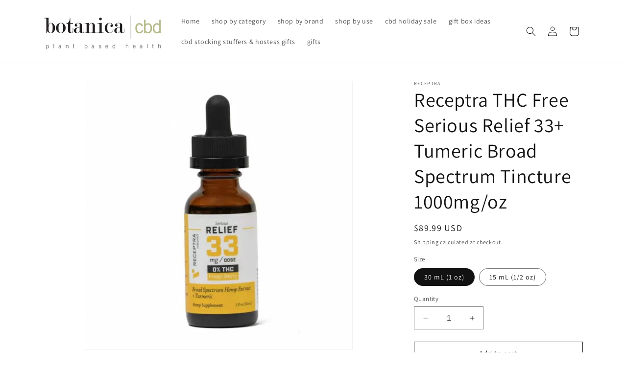

--- FILE ---
content_type: text/html; charset=UTF-8
request_url: https://zooomyapps.com/age/ZooomyAgeVerify.php?jsonCode=jQuery111005896314895070516_1769138221786&shop=0e185e-2.myshopify.com&_=1769138221787
body_size: 403
content:
jQuery111005896314895070516_1769138221786({"custom_css":null,"shop":"0e185e-2.myshopify.com","user_added_css":"","enable_check":"enable","show_popup_page":"homepage","set_cookies_time":"1 * 60","choose_layout":"birthday_check","popup_box_radius":"0px","min_age":"21","logo":null,"popup_overlay_bg":"transparent_bg","overlay_color":"246,246,246","overlay_image":null,"popup_overlay_opacity":"1","popup_box_overlay_bg":"popup_box_color_bg","box_color":"255,255,255","box_image":null,"popup_box_overlay_opacity":"1","main_heading":"Well hello there","main_heading_font_size":"21px","main_heading_font_color":"#000000","sub_heading":"Are you old enough to be here?","sub_heading_font_size":"13px","sub_heading_font_color":"#000000","enter_btn":"Enter","enter_btn_font_size":"14px","enter_btn_font_color":"#FFFFFF","enter_btn_bg_color":"#333333","exit_btn":"Exit","exit_btn_font_size":"14px","exit_btn_font_color":"#FFFFFF","exit_btn_bg_color":"#000000","verification_failed":"You are not allowed to view this website.","verification_failed_font_size":"10px","verification_failed_font_color":"#F52346","verification_failed_url":"https:\/\/www.google.com","dm":"month_first","birthday_redirect":"no","input_ph":"full_form","date":"","month":"","year":"","tc":"<div>By entering this site you agree to <a href=\"https:\/\/botanica-cbd.com\/policies\/terms-of-service\" target=\"_self\">terms of service<\/a> and <a href=\"https:\/\/botanica-cbd.com\/policies\/privacy-policy\" target=\"_self\">privacy policy.<\/a><br><\/div>"})